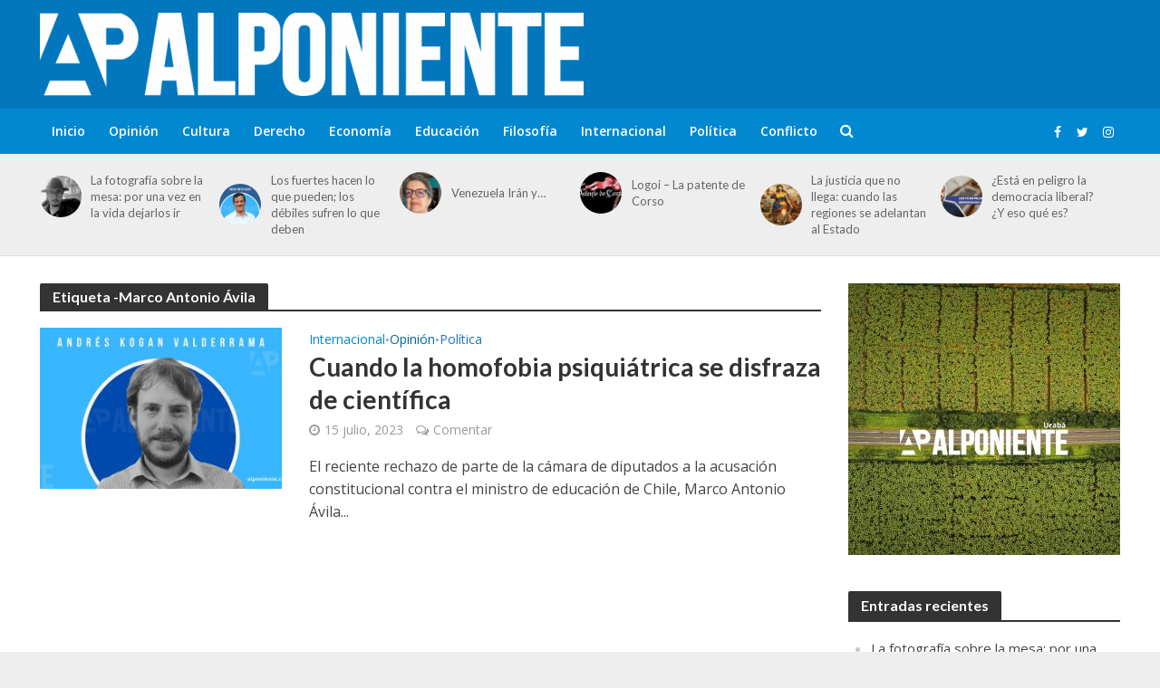

--- FILE ---
content_type: text/html; charset=UTF-8
request_url: https://alponiente.com/tag/marco-antonio-avila/
body_size: 16464
content:
<!DOCTYPE html>
<html lang="es">
<head>
<meta charset="UTF-8">
<meta name="viewport" content="width=device-width,initial-scale=1.0">
<link rel="pingback" href="https://alponiente.com/xmlrpc.php">
<link rel="profile" href="https://gmpg.org/xfn/11" />
<meta name='robots' content='index, follow, max-image-preview:large, max-snippet:-1, max-video-preview:-1' />
<!-- Etiqueta de Google (gtag.js) modo de consentimiento dataLayer añadido por Site Kit -->
<script type="text/javascript" id="google_gtagjs-js-consent-mode-data-layer">
/* <![CDATA[ */
window.dataLayer = window.dataLayer || [];function gtag(){dataLayer.push(arguments);}
gtag('consent', 'default', {"ad_personalization":"denied","ad_storage":"denied","ad_user_data":"denied","analytics_storage":"denied","functionality_storage":"denied","security_storage":"denied","personalization_storage":"denied","region":["AT","BE","BG","CH","CY","CZ","DE","DK","EE","ES","FI","FR","GB","GR","HR","HU","IE","IS","IT","LI","LT","LU","LV","MT","NL","NO","PL","PT","RO","SE","SI","SK"],"wait_for_update":500});
window._googlesitekitConsentCategoryMap = {"statistics":["analytics_storage"],"marketing":["ad_storage","ad_user_data","ad_personalization"],"functional":["functionality_storage","security_storage"],"preferences":["personalization_storage"]};
window._googlesitekitConsents = {"ad_personalization":"denied","ad_storage":"denied","ad_user_data":"denied","analytics_storage":"denied","functionality_storage":"denied","security_storage":"denied","personalization_storage":"denied","region":["AT","BE","BG","CH","CY","CZ","DE","DK","EE","ES","FI","FR","GB","GR","HR","HU","IE","IS","IT","LI","LT","LU","LV","MT","NL","NO","PL","PT","RO","SE","SI","SK"],"wait_for_update":500};
/* ]]> */
</script>
<!-- Fin de la etiqueta Google (gtag.js) modo de consentimiento dataLayer añadido por Site Kit -->

	<!-- This site is optimized with the Yoast SEO plugin v26.6 - https://yoast.com/wordpress/plugins/seo/ -->
	<title>Marco Antonio Ávila Archivos &#187; Al Poniente</title>
	<link rel="canonical" href="https://alponiente.com/tag/marco-antonio-avila/" />
	<meta property="og:locale" content="es_ES" />
	<meta property="og:type" content="article" />
	<meta property="og:title" content="Marco Antonio Ávila Archivos &#187; Al Poniente" />
	<meta property="og:url" content="https://alponiente.com/tag/marco-antonio-avila/" />
	<meta property="og:site_name" content="Al Poniente" />
	<meta property="og:image" content="https://alponiente.com/wp-content/uploads/2015/04/alponienteima.jpg" />
	<meta property="og:image:width" content="1204" />
	<meta property="og:image:height" content="881" />
	<meta property="og:image:type" content="image/jpeg" />
	<meta name="twitter:card" content="summary_large_image" />
	<meta name="twitter:site" content="@alponiente" />
	<script type="application/ld+json" class="yoast-schema-graph">{"@context":"https://schema.org","@graph":[{"@type":"CollectionPage","@id":"https://alponiente.com/tag/marco-antonio-avila/","url":"https://alponiente.com/tag/marco-antonio-avila/","name":"Marco Antonio Ávila Archivos &#187; Al Poniente","isPartOf":{"@id":"https://alponiente.com/#website"},"primaryImageOfPage":{"@id":"https://alponiente.com/tag/marco-antonio-avila/#primaryimage"},"image":{"@id":"https://alponiente.com/tag/marco-antonio-avila/#primaryimage"},"thumbnailUrl":"https://alponiente.com/wp-content/uploads/2022/12/Caratula-portada-4-1-scaled.jpg","breadcrumb":{"@id":"https://alponiente.com/tag/marco-antonio-avila/#breadcrumb"},"inLanguage":"es"},{"@type":"ImageObject","inLanguage":"es","@id":"https://alponiente.com/tag/marco-antonio-avila/#primaryimage","url":"https://alponiente.com/wp-content/uploads/2022/12/Caratula-portada-4-1-scaled.jpg","contentUrl":"https://alponiente.com/wp-content/uploads/2022/12/Caratula-portada-4-1-scaled.jpg","width":2560,"height":1440,"caption":"Andrés Kogan Valderrama"},{"@type":"BreadcrumbList","@id":"https://alponiente.com/tag/marco-antonio-avila/#breadcrumb","itemListElement":[{"@type":"ListItem","position":1,"name":"Portada","item":"https://alponiente.com/"},{"@type":"ListItem","position":2,"name":"Marco Antonio Ávila"}]},{"@type":"WebSite","@id":"https://alponiente.com/#website","url":"https://alponiente.com/","name":"Al Poniente","description":"#APensardeTodo","potentialAction":[{"@type":"SearchAction","target":{"@type":"EntryPoint","urlTemplate":"https://alponiente.com/?s={search_term_string}"},"query-input":{"@type":"PropertyValueSpecification","valueRequired":true,"valueName":"search_term_string"}}],"inLanguage":"es"}]}</script>
	<!-- / Yoast SEO plugin. -->


<link rel='dns-prefetch' href='//www.googletagmanager.com' />
<link rel='dns-prefetch' href='//fonts.googleapis.com' />
<link rel="alternate" type="application/rss+xml" title="Al Poniente &raquo; Feed" href="https://alponiente.com/feed/" />
<link rel="alternate" type="application/rss+xml" title="Al Poniente &raquo; Feed de los comentarios" href="https://alponiente.com/comments/feed/" />
<link rel="alternate" type="application/rss+xml" title="Al Poniente &raquo; Etiqueta Marco Antonio Ávila del feed" href="https://alponiente.com/tag/marco-antonio-avila/feed/" />
<style id='wp-img-auto-sizes-contain-inline-css' type='text/css'>
img:is([sizes=auto i],[sizes^="auto," i]){contain-intrinsic-size:3000px 1500px}
/*# sourceURL=wp-img-auto-sizes-contain-inline-css */
</style>
<link rel='stylesheet' id='embed-pdf-viewer-css' href='https://alponiente.com/wp-content/plugins/embed-pdf-viewer/css/embed-pdf-viewer.css?ver=2.4.6' type='text/css' media='screen' />
<style id='wp-emoji-styles-inline-css' type='text/css'>

	img.wp-smiley, img.emoji {
		display: inline !important;
		border: none !important;
		box-shadow: none !important;
		height: 1em !important;
		width: 1em !important;
		margin: 0 0.07em !important;
		vertical-align: -0.1em !important;
		background: none !important;
		padding: 0 !important;
	}
/*# sourceURL=wp-emoji-styles-inline-css */
</style>
<style id='wp-block-library-inline-css' type='text/css'>
:root{--wp-block-synced-color:#7a00df;--wp-block-synced-color--rgb:122,0,223;--wp-bound-block-color:var(--wp-block-synced-color);--wp-editor-canvas-background:#ddd;--wp-admin-theme-color:#007cba;--wp-admin-theme-color--rgb:0,124,186;--wp-admin-theme-color-darker-10:#006ba1;--wp-admin-theme-color-darker-10--rgb:0,107,160.5;--wp-admin-theme-color-darker-20:#005a87;--wp-admin-theme-color-darker-20--rgb:0,90,135;--wp-admin-border-width-focus:2px}@media (min-resolution:192dpi){:root{--wp-admin-border-width-focus:1.5px}}.wp-element-button{cursor:pointer}:root .has-very-light-gray-background-color{background-color:#eee}:root .has-very-dark-gray-background-color{background-color:#313131}:root .has-very-light-gray-color{color:#eee}:root .has-very-dark-gray-color{color:#313131}:root .has-vivid-green-cyan-to-vivid-cyan-blue-gradient-background{background:linear-gradient(135deg,#00d084,#0693e3)}:root .has-purple-crush-gradient-background{background:linear-gradient(135deg,#34e2e4,#4721fb 50%,#ab1dfe)}:root .has-hazy-dawn-gradient-background{background:linear-gradient(135deg,#faaca8,#dad0ec)}:root .has-subdued-olive-gradient-background{background:linear-gradient(135deg,#fafae1,#67a671)}:root .has-atomic-cream-gradient-background{background:linear-gradient(135deg,#fdd79a,#004a59)}:root .has-nightshade-gradient-background{background:linear-gradient(135deg,#330968,#31cdcf)}:root .has-midnight-gradient-background{background:linear-gradient(135deg,#020381,#2874fc)}:root{--wp--preset--font-size--normal:16px;--wp--preset--font-size--huge:42px}.has-regular-font-size{font-size:1em}.has-larger-font-size{font-size:2.625em}.has-normal-font-size{font-size:var(--wp--preset--font-size--normal)}.has-huge-font-size{font-size:var(--wp--preset--font-size--huge)}.has-text-align-center{text-align:center}.has-text-align-left{text-align:left}.has-text-align-right{text-align:right}.has-fit-text{white-space:nowrap!important}#end-resizable-editor-section{display:none}.aligncenter{clear:both}.items-justified-left{justify-content:flex-start}.items-justified-center{justify-content:center}.items-justified-right{justify-content:flex-end}.items-justified-space-between{justify-content:space-between}.screen-reader-text{border:0;clip-path:inset(50%);height:1px;margin:-1px;overflow:hidden;padding:0;position:absolute;width:1px;word-wrap:normal!important}.screen-reader-text:focus{background-color:#ddd;clip-path:none;color:#444;display:block;font-size:1em;height:auto;left:5px;line-height:normal;padding:15px 23px 14px;text-decoration:none;top:5px;width:auto;z-index:100000}html :where(.has-border-color){border-style:solid}html :where([style*=border-top-color]){border-top-style:solid}html :where([style*=border-right-color]){border-right-style:solid}html :where([style*=border-bottom-color]){border-bottom-style:solid}html :where([style*=border-left-color]){border-left-style:solid}html :where([style*=border-width]){border-style:solid}html :where([style*=border-top-width]){border-top-style:solid}html :where([style*=border-right-width]){border-right-style:solid}html :where([style*=border-bottom-width]){border-bottom-style:solid}html :where([style*=border-left-width]){border-left-style:solid}html :where(img[class*=wp-image-]){height:auto;max-width:100%}:where(figure){margin:0 0 1em}html :where(.is-position-sticky){--wp-admin--admin-bar--position-offset:var(--wp-admin--admin-bar--height,0px)}@media screen and (max-width:600px){html :where(.is-position-sticky){--wp-admin--admin-bar--position-offset:0px}}

/*# sourceURL=wp-block-library-inline-css */
</style><style id='global-styles-inline-css' type='text/css'>
:root{--wp--preset--aspect-ratio--square: 1;--wp--preset--aspect-ratio--4-3: 4/3;--wp--preset--aspect-ratio--3-4: 3/4;--wp--preset--aspect-ratio--3-2: 3/2;--wp--preset--aspect-ratio--2-3: 2/3;--wp--preset--aspect-ratio--16-9: 16/9;--wp--preset--aspect-ratio--9-16: 9/16;--wp--preset--color--black: #000000;--wp--preset--color--cyan-bluish-gray: #abb8c3;--wp--preset--color--white: #ffffff;--wp--preset--color--pale-pink: #f78da7;--wp--preset--color--vivid-red: #cf2e2e;--wp--preset--color--luminous-vivid-orange: #ff6900;--wp--preset--color--luminous-vivid-amber: #fcb900;--wp--preset--color--light-green-cyan: #7bdcb5;--wp--preset--color--vivid-green-cyan: #00d084;--wp--preset--color--pale-cyan-blue: #8ed1fc;--wp--preset--color--vivid-cyan-blue: #0693e3;--wp--preset--color--vivid-purple: #9b51e0;--wp--preset--color--herald-acc: #0288d1;--wp--preset--color--herald-meta: #999999;--wp--preset--color--herald-txt: #444444;--wp--preset--color--herald-bg: #ffffff;--wp--preset--color--herald-cat-1: #006996;--wp--preset--color--herald-cat-3299: #bac7d1;--wp--preset--color--herald-cat-3108: #8224e3;--wp--preset--color--herald-cat-3298: #8bc34a;--wp--preset--color--herald-cat-3112: #8bc34a;--wp--preset--color--herald-cat-3124: #1e73be;--wp--preset--color--herald-cat-3123: #006996;--wp--preset--color--herald-cat-4132: #0288d1;--wp--preset--color--herald-cat-4198: #ffa726;--wp--preset--color--herald-cat-4141: #02c6d8;--wp--preset--gradient--vivid-cyan-blue-to-vivid-purple: linear-gradient(135deg,rgb(6,147,227) 0%,rgb(155,81,224) 100%);--wp--preset--gradient--light-green-cyan-to-vivid-green-cyan: linear-gradient(135deg,rgb(122,220,180) 0%,rgb(0,208,130) 100%);--wp--preset--gradient--luminous-vivid-amber-to-luminous-vivid-orange: linear-gradient(135deg,rgb(252,185,0) 0%,rgb(255,105,0) 100%);--wp--preset--gradient--luminous-vivid-orange-to-vivid-red: linear-gradient(135deg,rgb(255,105,0) 0%,rgb(207,46,46) 100%);--wp--preset--gradient--very-light-gray-to-cyan-bluish-gray: linear-gradient(135deg,rgb(238,238,238) 0%,rgb(169,184,195) 100%);--wp--preset--gradient--cool-to-warm-spectrum: linear-gradient(135deg,rgb(74,234,220) 0%,rgb(151,120,209) 20%,rgb(207,42,186) 40%,rgb(238,44,130) 60%,rgb(251,105,98) 80%,rgb(254,248,76) 100%);--wp--preset--gradient--blush-light-purple: linear-gradient(135deg,rgb(255,206,236) 0%,rgb(152,150,240) 100%);--wp--preset--gradient--blush-bordeaux: linear-gradient(135deg,rgb(254,205,165) 0%,rgb(254,45,45) 50%,rgb(107,0,62) 100%);--wp--preset--gradient--luminous-dusk: linear-gradient(135deg,rgb(255,203,112) 0%,rgb(199,81,192) 50%,rgb(65,88,208) 100%);--wp--preset--gradient--pale-ocean: linear-gradient(135deg,rgb(255,245,203) 0%,rgb(182,227,212) 50%,rgb(51,167,181) 100%);--wp--preset--gradient--electric-grass: linear-gradient(135deg,rgb(202,248,128) 0%,rgb(113,206,126) 100%);--wp--preset--gradient--midnight: linear-gradient(135deg,rgb(2,3,129) 0%,rgb(40,116,252) 100%);--wp--preset--font-size--small: 12.8px;--wp--preset--font-size--medium: 20px;--wp--preset--font-size--large: 22.4px;--wp--preset--font-size--x-large: 42px;--wp--preset--font-size--normal: 16px;--wp--preset--font-size--huge: 28.8px;--wp--preset--spacing--20: 0.44rem;--wp--preset--spacing--30: 0.67rem;--wp--preset--spacing--40: 1rem;--wp--preset--spacing--50: 1.5rem;--wp--preset--spacing--60: 2.25rem;--wp--preset--spacing--70: 3.38rem;--wp--preset--spacing--80: 5.06rem;--wp--preset--shadow--natural: 6px 6px 9px rgba(0, 0, 0, 0.2);--wp--preset--shadow--deep: 12px 12px 50px rgba(0, 0, 0, 0.4);--wp--preset--shadow--sharp: 6px 6px 0px rgba(0, 0, 0, 0.2);--wp--preset--shadow--outlined: 6px 6px 0px -3px rgb(255, 255, 255), 6px 6px rgb(0, 0, 0);--wp--preset--shadow--crisp: 6px 6px 0px rgb(0, 0, 0);}:where(.is-layout-flex){gap: 0.5em;}:where(.is-layout-grid){gap: 0.5em;}body .is-layout-flex{display: flex;}.is-layout-flex{flex-wrap: wrap;align-items: center;}.is-layout-flex > :is(*, div){margin: 0;}body .is-layout-grid{display: grid;}.is-layout-grid > :is(*, div){margin: 0;}:where(.wp-block-columns.is-layout-flex){gap: 2em;}:where(.wp-block-columns.is-layout-grid){gap: 2em;}:where(.wp-block-post-template.is-layout-flex){gap: 1.25em;}:where(.wp-block-post-template.is-layout-grid){gap: 1.25em;}.has-black-color{color: var(--wp--preset--color--black) !important;}.has-cyan-bluish-gray-color{color: var(--wp--preset--color--cyan-bluish-gray) !important;}.has-white-color{color: var(--wp--preset--color--white) !important;}.has-pale-pink-color{color: var(--wp--preset--color--pale-pink) !important;}.has-vivid-red-color{color: var(--wp--preset--color--vivid-red) !important;}.has-luminous-vivid-orange-color{color: var(--wp--preset--color--luminous-vivid-orange) !important;}.has-luminous-vivid-amber-color{color: var(--wp--preset--color--luminous-vivid-amber) !important;}.has-light-green-cyan-color{color: var(--wp--preset--color--light-green-cyan) !important;}.has-vivid-green-cyan-color{color: var(--wp--preset--color--vivid-green-cyan) !important;}.has-pale-cyan-blue-color{color: var(--wp--preset--color--pale-cyan-blue) !important;}.has-vivid-cyan-blue-color{color: var(--wp--preset--color--vivid-cyan-blue) !important;}.has-vivid-purple-color{color: var(--wp--preset--color--vivid-purple) !important;}.has-black-background-color{background-color: var(--wp--preset--color--black) !important;}.has-cyan-bluish-gray-background-color{background-color: var(--wp--preset--color--cyan-bluish-gray) !important;}.has-white-background-color{background-color: var(--wp--preset--color--white) !important;}.has-pale-pink-background-color{background-color: var(--wp--preset--color--pale-pink) !important;}.has-vivid-red-background-color{background-color: var(--wp--preset--color--vivid-red) !important;}.has-luminous-vivid-orange-background-color{background-color: var(--wp--preset--color--luminous-vivid-orange) !important;}.has-luminous-vivid-amber-background-color{background-color: var(--wp--preset--color--luminous-vivid-amber) !important;}.has-light-green-cyan-background-color{background-color: var(--wp--preset--color--light-green-cyan) !important;}.has-vivid-green-cyan-background-color{background-color: var(--wp--preset--color--vivid-green-cyan) !important;}.has-pale-cyan-blue-background-color{background-color: var(--wp--preset--color--pale-cyan-blue) !important;}.has-vivid-cyan-blue-background-color{background-color: var(--wp--preset--color--vivid-cyan-blue) !important;}.has-vivid-purple-background-color{background-color: var(--wp--preset--color--vivid-purple) !important;}.has-black-border-color{border-color: var(--wp--preset--color--black) !important;}.has-cyan-bluish-gray-border-color{border-color: var(--wp--preset--color--cyan-bluish-gray) !important;}.has-white-border-color{border-color: var(--wp--preset--color--white) !important;}.has-pale-pink-border-color{border-color: var(--wp--preset--color--pale-pink) !important;}.has-vivid-red-border-color{border-color: var(--wp--preset--color--vivid-red) !important;}.has-luminous-vivid-orange-border-color{border-color: var(--wp--preset--color--luminous-vivid-orange) !important;}.has-luminous-vivid-amber-border-color{border-color: var(--wp--preset--color--luminous-vivid-amber) !important;}.has-light-green-cyan-border-color{border-color: var(--wp--preset--color--light-green-cyan) !important;}.has-vivid-green-cyan-border-color{border-color: var(--wp--preset--color--vivid-green-cyan) !important;}.has-pale-cyan-blue-border-color{border-color: var(--wp--preset--color--pale-cyan-blue) !important;}.has-vivid-cyan-blue-border-color{border-color: var(--wp--preset--color--vivid-cyan-blue) !important;}.has-vivid-purple-border-color{border-color: var(--wp--preset--color--vivid-purple) !important;}.has-vivid-cyan-blue-to-vivid-purple-gradient-background{background: var(--wp--preset--gradient--vivid-cyan-blue-to-vivid-purple) !important;}.has-light-green-cyan-to-vivid-green-cyan-gradient-background{background: var(--wp--preset--gradient--light-green-cyan-to-vivid-green-cyan) !important;}.has-luminous-vivid-amber-to-luminous-vivid-orange-gradient-background{background: var(--wp--preset--gradient--luminous-vivid-amber-to-luminous-vivid-orange) !important;}.has-luminous-vivid-orange-to-vivid-red-gradient-background{background: var(--wp--preset--gradient--luminous-vivid-orange-to-vivid-red) !important;}.has-very-light-gray-to-cyan-bluish-gray-gradient-background{background: var(--wp--preset--gradient--very-light-gray-to-cyan-bluish-gray) !important;}.has-cool-to-warm-spectrum-gradient-background{background: var(--wp--preset--gradient--cool-to-warm-spectrum) !important;}.has-blush-light-purple-gradient-background{background: var(--wp--preset--gradient--blush-light-purple) !important;}.has-blush-bordeaux-gradient-background{background: var(--wp--preset--gradient--blush-bordeaux) !important;}.has-luminous-dusk-gradient-background{background: var(--wp--preset--gradient--luminous-dusk) !important;}.has-pale-ocean-gradient-background{background: var(--wp--preset--gradient--pale-ocean) !important;}.has-electric-grass-gradient-background{background: var(--wp--preset--gradient--electric-grass) !important;}.has-midnight-gradient-background{background: var(--wp--preset--gradient--midnight) !important;}.has-small-font-size{font-size: var(--wp--preset--font-size--small) !important;}.has-medium-font-size{font-size: var(--wp--preset--font-size--medium) !important;}.has-large-font-size{font-size: var(--wp--preset--font-size--large) !important;}.has-x-large-font-size{font-size: var(--wp--preset--font-size--x-large) !important;}
/*# sourceURL=global-styles-inline-css */
</style>

<style id='classic-theme-styles-inline-css' type='text/css'>
/*! This file is auto-generated */
.wp-block-button__link{color:#fff;background-color:#32373c;border-radius:9999px;box-shadow:none;text-decoration:none;padding:calc(.667em + 2px) calc(1.333em + 2px);font-size:1.125em}.wp-block-file__button{background:#32373c;color:#fff;text-decoration:none}
/*# sourceURL=/wp-includes/css/classic-themes.min.css */
</style>
<link rel='stylesheet' id='mks_shortcodes_simple_line_icons-css' href='https://alponiente.com/wp-content/plugins/meks-flexible-shortcodes/css/simple-line/simple-line-icons.css?ver=1.3.8' type='text/css' media='screen' />
<link rel='stylesheet' id='mks_shortcodes_css-css' href='https://alponiente.com/wp-content/plugins/meks-flexible-shortcodes/css/style.css?ver=1.3.8' type='text/css' media='screen' />
<link rel='stylesheet' id='herald-main-css' href='https://alponiente.com/wp-content/themes/herald/assets/css/min.css?ver=2.6' type='text/css' media='all' />
<style id='herald-main-inline-css' type='text/css'>
h1, .h1, .herald-no-sid .herald-posts .h2{ font-size: 4.0rem; }h2, .h2, .herald-no-sid .herald-posts .h3{ font-size: 3.3rem; }h3, .h3, .herald-no-sid .herald-posts .h4 { font-size: 2.8rem; }h4, .h4, .herald-no-sid .herald-posts .h5 { font-size: 2.3rem; }h5, .h5, .herald-no-sid .herald-posts .h6 { font-size: 1.9rem; }h6, .h6, .herald-no-sid .herald-posts .h7 { font-size: 1.6rem; }.h7 {font-size: 1.4rem;}.herald-entry-content, .herald-sidebar{font-size: 1.6rem;}.entry-content .entry-headline{font-size: 1.9rem;}body{font-size: 1.6rem;}.widget{font-size: 1.5rem;}.herald-menu{font-size: 1.4rem;}.herald-mod-title .herald-mod-h, .herald-sidebar .widget-title{font-size: 1.6rem;}.entry-meta .meta-item, .entry-meta a, .entry-meta span{font-size: 1.4rem;}.entry-meta.meta-small .meta-item, .entry-meta.meta-small a, .entry-meta.meta-small span{font-size: 1.3rem;}.herald-site-header .header-top,.header-top .herald-in-popup,.header-top .herald-menu ul {background: #111111;color: #aaaaaa;}.header-top a {color: #aaaaaa;}.header-top a:hover,.header-top .herald-menu li:hover > a{color: #ffffff;}.header-top .herald-menu-popup:hover > span,.header-top .herald-menu-popup-search span:hover,.header-top .herald-menu-popup-search.herald-search-active{color: #ffffff;}#wp-calendar tbody td a{background: #0288d1;color:#FFF;}.header-top .herald-login #loginform label,.header-top .herald-login p,.header-top a.btn-logout {color: #ffffff;}.header-top .herald-login #loginform input {color: #111111;}.header-top .herald-login .herald-registration-link:after {background: rgba(255,255,255,0.25);}.header-top .herald-login #loginform input[type=submit],.header-top .herald-in-popup .btn-logout {background-color: #ffffff;color: #111111;}.header-top a.btn-logout:hover{color: #111111;}.header-middle{background-color: #0277bd;color: #ffffff;}.header-middle a{color: #ffffff;}.header-middle.herald-header-wraper,.header-middle .col-lg-12{height: 120px;}.header-middle .site-title img{max-height: 120px;}.header-middle .sub-menu{background-color: #ffffff;}.header-middle .sub-menu a,.header-middle .herald-search-submit:hover,.header-middle li.herald-mega-menu .col-lg-3 a:hover,.header-middle li.herald-mega-menu .col-lg-3 a:hover:after{color: #111111;}.header-middle .herald-menu li:hover > a,.header-middle .herald-menu-popup-search:hover > span,.header-middle .herald-cart-icon:hover > a{color: #111111;background-color: #ffffff;}.header-middle .current-menu-parent a,.header-middle .current-menu-ancestor a,.header-middle .current_page_item > a,.header-middle .current-menu-item > a{background-color: rgba(255,255,255,0.2); }.header-middle .sub-menu > li > a,.header-middle .herald-search-submit,.header-middle li.herald-mega-menu .col-lg-3 a{color: rgba(17,17,17,0.7); }.header-middle .sub-menu > li:hover > a{color: #111111; }.header-middle .herald-in-popup{background-color: #ffffff;}.header-middle .herald-menu-popup a{color: #111111;}.header-middle .herald-in-popup{background-color: #ffffff;}.header-middle .herald-search-input{color: #111111;}.header-middle .herald-menu-popup a{color: #111111;}.header-middle .herald-menu-popup > span,.header-middle .herald-search-active > span{color: #ffffff;}.header-middle .herald-menu-popup:hover > span,.header-middle .herald-search-active > span{background-color: #ffffff;color: #111111;}.header-middle .herald-login #loginform label,.header-middle .herald-login #loginform input,.header-middle .herald-login p,.header-middle a.btn-logout,.header-middle .herald-login .herald-registration-link:hover,.header-middle .herald-login .herald-lost-password-link:hover {color: #111111;}.header-middle .herald-login .herald-registration-link:after {background: rgba(17,17,17,0.15);}.header-middle .herald-login a,.header-middle .herald-username a {color: #111111;}.header-middle .herald-login a:hover,.header-middle .herald-login .herald-registration-link,.header-middle .herald-login .herald-lost-password-link {color: #0277bd;}.header-middle .herald-login #loginform input[type=submit],.header-middle .herald-in-popup .btn-logout {background-color: #0277bd;color: #ffffff;}.header-middle a.btn-logout:hover{color: #ffffff;}.header-bottom{background: #0288d1;color: #ffffff;}.header-bottom a,.header-bottom .herald-site-header .herald-search-submit{color: #ffffff;}.header-bottom a:hover{color: #424242;}.header-bottom a:hover,.header-bottom .herald-menu li:hover > a,.header-bottom li.herald-mega-menu .col-lg-3 a:hover:after{color: #424242;}.header-bottom .herald-menu li:hover > a,.header-bottom .herald-menu-popup-search:hover > span,.header-bottom .herald-cart-icon:hover > a {color: #424242;background-color: #ffffff;}.header-bottom .current-menu-parent a,.header-bottom .current-menu-ancestor a,.header-bottom .current_page_item > a,.header-bottom .current-menu-item > a {background-color: rgba(255,255,255,0.2); }.header-bottom .sub-menu{background-color: #ffffff;}.header-bottom .herald-menu li.herald-mega-menu .col-lg-3 a,.header-bottom .sub-menu > li > a,.header-bottom .herald-search-submit{color: rgba(66,66,66,0.7); }.header-bottom .herald-menu li.herald-mega-menu .col-lg-3 a:hover,.header-bottom .sub-menu > li:hover > a{color: #424242; }.header-bottom .sub-menu > li > a,.header-bottom .herald-search-submit{color: rgba(66,66,66,0.7); }.header-bottom .sub-menu > li:hover > a{color: #424242; }.header-bottom .herald-in-popup {background-color: #ffffff;}.header-bottom .herald-menu-popup a {color: #424242;}.header-bottom .herald-in-popup,.header-bottom .herald-search-input {background-color: #ffffff;}.header-bottom .herald-menu-popup a,.header-bottom .herald-search-input{color: #424242;}.header-bottom .herald-menu-popup > span,.header-bottom .herald-search-active > span{color: #ffffff;}.header-bottom .herald-menu-popup:hover > span,.header-bottom .herald-search-active > span{background-color: #ffffff;color: #424242;}.header-bottom .herald-login #loginform label,.header-bottom .herald-login #loginform input,.header-bottom .herald-login p,.header-bottom a.btn-logout,.header-bottom .herald-login .herald-registration-link:hover,.header-bottom .herald-login .herald-lost-password-link:hover,.herald-responsive-header .herald-login #loginform label,.herald-responsive-header .herald-login #loginform input,.herald-responsive-header .herald-login p,.herald-responsive-header a.btn-logout,.herald-responsive-header .herald-login .herald-registration-link:hover,.herald-responsive-header .herald-login .herald-lost-password-link:hover {color: #424242;}.header-bottom .herald-login .herald-registration-link:after,.herald-responsive-header .herald-login .herald-registration-link:after {background: rgba(66,66,66,0.15);}.header-bottom .herald-login a,.herald-responsive-header .herald-login a {color: #424242;}.header-bottom .herald-login a:hover,.header-bottom .herald-login .herald-registration-link,.header-bottom .herald-login .herald-lost-password-link,.herald-responsive-header .herald-login a:hover,.herald-responsive-header .herald-login .herald-registration-link,.herald-responsive-header .herald-login .herald-lost-password-link {color: #0288d1;}.header-bottom .herald-login #loginform input[type=submit],.herald-responsive-header .herald-login #loginform input[type=submit],.header-bottom .herald-in-popup .btn-logout,.herald-responsive-header .herald-in-popup .btn-logout {background-color: #0288d1;color: #ffffff;}.header-bottom a.btn-logout:hover,.herald-responsive-header a.btn-logout:hover {color: #ffffff;}.herald-header-sticky{background: #0288d1;color: #ffffff;}.herald-header-sticky a{color: #ffffff;}.herald-header-sticky .herald-menu li:hover > a{color: #444444;background-color: #ffffff;}.herald-header-sticky .sub-menu{background-color: #ffffff;}.herald-header-sticky .sub-menu a{color: #444444;}.herald-header-sticky .sub-menu > li:hover > a{color: #0288d1;}.herald-header-sticky .herald-in-popup,.herald-header-sticky .herald-search-input {background-color: #ffffff;}.herald-header-sticky .herald-menu-popup a{color: #444444;}.herald-header-sticky .herald-menu-popup > span,.herald-header-sticky .herald-search-active > span{color: #ffffff;}.herald-header-sticky .herald-menu-popup:hover > span,.herald-header-sticky .herald-search-active > span{background-color: #ffffff;color: #444444;}.herald-header-sticky .herald-search-input,.herald-header-sticky .herald-search-submit{color: #444444;}.herald-header-sticky .herald-menu li:hover > a,.herald-header-sticky .herald-menu-popup-search:hover > span,.herald-header-sticky .herald-cart-icon:hover a {color: #444444;background-color: #ffffff;}.herald-header-sticky .herald-login #loginform label,.herald-header-sticky .herald-login #loginform input,.herald-header-sticky .herald-login p,.herald-header-sticky a.btn-logout,.herald-header-sticky .herald-login .herald-registration-link:hover,.herald-header-sticky .herald-login .herald-lost-password-link:hover {color: #444444;}.herald-header-sticky .herald-login .herald-registration-link:after {background: rgba(68,68,68,0.15);}.herald-header-sticky .herald-login a {color: #444444;}.herald-header-sticky .herald-login a:hover,.herald-header-sticky .herald-login .herald-registration-link,.herald-header-sticky .herald-login .herald-lost-password-link {color: #0288d1;}.herald-header-sticky .herald-login #loginform input[type=submit],.herald-header-sticky .herald-in-popup .btn-logout {background-color: #0288d1;color: #ffffff;}.herald-header-sticky a.btn-logout:hover{color: #ffffff;}.header-trending{background: #eeeeee;color: #666666;}.header-trending a{color: #666666;}.header-trending a:hover{color: #111111;}.herald-site-content { margin-top: 1px; }body {background-color:#eeeeee;color: #444444;font-family: 'Open Sans';font-weight: 400;}.herald-site-content{background-color:#ffffff; box-shadow: 0 0 0 1px rgba(68,68,68,0.1);}h1, h2, h3, h4, h5, h6,.h1, .h2, .h3, .h4, .h5, .h6, .h7,.wp-block-cover .wp-block-cover-image-text, .wp-block-cover .wp-block-cover-text, .wp-block-cover h2, .wp-block-cover-image .wp-block-cover-image-text, .wp-block-cover-image .wp-block-cover-text, .wp-block-cover-image h2{font-family: 'Lato';font-weight: 700;}.header-middle .herald-menu,.header-bottom .herald-menu,.herald-header-sticky .herald-menu,.herald-mobile-nav{font-family: 'Open Sans';font-weight: 600;}.herald-menu li.herald-mega-menu .herald-ovrld .meta-category a{font-family: 'Open Sans';font-weight: 400;}.herald-entry-content blockquote p{color: #0288d1;}pre {background: rgba(68,68,68,0.06);border: 1px solid rgba(68,68,68,0.2);}thead {background: rgba(68,68,68,0.06);}a,.entry-title a:hover,.herald-menu .sub-menu li .meta-category a{color: #0288d1;}.entry-meta-wrapper .entry-meta span:before,.entry-meta-wrapper .entry-meta a:before,.entry-meta-wrapper .entry-meta .meta-item:before,.entry-meta-wrapper .entry-meta div,li.herald-mega-menu .sub-menu .entry-title a,.entry-meta-wrapper .herald-author-twitter{color: #444444;}.herald-mod-title h1,.herald-mod-title h2,.herald-mod-title h4{color: #ffffff;}.herald-mod-head:after,.herald-mod-title .herald-color,.widget-title:after,.widget-title span{color: #ffffff;background-color: #333333;}.herald-mod-title .herald-color a{color: #ffffff;}.herald-ovrld .meta-category a,.herald-fa-wrapper .meta-category a{background-color: #0288d1;}.meta-tags a,.widget_tag_cloud a,.herald-share-meta:after,.wp-block-tag-cloud a{background: rgba(51,51,51,0.1);}h1, h2, h3, h4, h5, h6,.entry-title a {color: #333333;}.herald-pagination .page-numbers,.herald-mod-subnav a,.herald-mod-actions a,.herald-slider-controls div,.meta-tags a,.widget.widget_tag_cloud a,.herald-sidebar .mks_autor_link_wrap a,.herald-sidebar .meks-instagram-follow-link a,.mks_themeforest_widget .mks_read_more a,.herald-read-more,.wp-block-tag-cloud a{color: #444444;}.widget.widget_tag_cloud a:hover,.entry-content .meta-tags a:hover,.wp-block-tag-cloud a:hover{background-color: #0288d1;color: #FFF;}.herald-pagination .prev.page-numbers,.herald-pagination .next.page-numbers,.herald-pagination .prev.page-numbers:hover,.herald-pagination .next.page-numbers:hover,.herald-pagination .page-numbers.current,.herald-pagination .page-numbers.current:hover,.herald-next a,.herald-pagination .herald-next a:hover,.herald-prev a,.herald-pagination .herald-prev a:hover,.herald-load-more a,.herald-load-more a:hover,.entry-content .herald-search-submit,.herald-mod-desc .herald-search-submit,.wpcf7-submit,body div.wpforms-container-full .wpforms-form input[type=submit], body div.wpforms-container-full .wpforms-form button[type=submit], body div.wpforms-container-full .wpforms-form .wpforms-page-button {background-color:#0288d1;color: #FFF;}.herald-pagination .page-numbers:hover{background-color: rgba(68,68,68,0.1);}.widget a,.recentcomments a,.widget a:hover,.herald-sticky-next a:hover,.herald-sticky-prev a:hover,.herald-mod-subnav a:hover,.herald-mod-actions a:hover,.herald-slider-controls div:hover,.meta-tags a:hover,.widget_tag_cloud a:hover,.mks_autor_link_wrap a:hover,.meks-instagram-follow-link a:hover,.mks_themeforest_widget .mks_read_more a:hover,.herald-read-more:hover,.widget .entry-title a:hover,li.herald-mega-menu .sub-menu .entry-title a:hover,.entry-meta-wrapper .meta-item:hover a,.entry-meta-wrapper .meta-item:hover a:before,.entry-meta-wrapper .herald-share:hover > span,.entry-meta-wrapper .herald-author-name:hover,.entry-meta-wrapper .herald-author-twitter:hover,.entry-meta-wrapper .herald-author-twitter:hover:before{color:#0288d1;}.widget ul li a,.widget .entry-title a,.herald-author-name,.entry-meta-wrapper .meta-item,.entry-meta-wrapper .meta-item span,.entry-meta-wrapper .meta-item a,.herald-mod-actions a{color: #444444;}.widget li:before{background: rgba(68,68,68,0.3);}.widget_categories .count{background: #0288d1;color: #FFF;}input[type="submit"],button[type="submit"],body div.wpforms-container-full .wpforms-form input[type=submit]:hover, body div.wpforms-container-full .wpforms-form button[type=submit]:hover, body div.wpforms-container-full .wpforms-form .wpforms-page-button:hover,.spinner > div{background-color: #0288d1;}.herald-mod-actions a:hover,.comment-body .edit-link a,.herald-breadcrumbs a:hover{color:#0288d1;}.herald-header-wraper .herald-soc-nav a:hover,.meta-tags span,li.herald-mega-menu .herald-ovrld .entry-title a,li.herald-mega-menu .herald-ovrld .entry-title a:hover,.herald-ovrld .entry-meta .herald-reviews i:before{color: #FFF;}.entry-meta .meta-item, .entry-meta span, .entry-meta a,.meta-category span,.post-date,.recentcomments,.rss-date,.comment-metadata a,.entry-meta a:hover,.herald-menu li.herald-mega-menu .col-lg-3 a:after,.herald-breadcrumbs,.herald-breadcrumbs a,.entry-meta .herald-reviews i:before{color: #999999;}.herald-lay-a .herald-lay-over{background: #ffffff;}.herald-pagination a:hover,input[type="submit"]:hover,button[type="submit"]:hover,.entry-content .herald-search-submit:hover,.wpcf7-submit:hover,.herald-fa-wrapper .meta-category a:hover,.herald-ovrld .meta-category a:hover,.herald-mod-desc .herald-search-submit:hover,.herald-single-sticky .herald-share .meks_ess a:hover,body div.wpforms-container-full .wpforms-form input[type=submit]:hover, body div.wpforms-container-full .wpforms-form button[type=submit]:hover, body div.wpforms-container-full .wpforms-form .wpforms-page-button:hover{cursor: pointer;text-decoration: none;background-image: -moz-linear-gradient(left,rgba(0,0,0,0.1) 0%,rgba(0,0,0,0.1) 100%);background-image: -webkit-gradient(linear,left top,right top,color-stop(0%,rgba(0,0,0,0.1)),color-stop(100%,rgba(0,0,0,0.1)));background-image: -webkit-linear-gradient(left,rgba(0,0,0,0.1) 0%,rgba(0,0,0,0.1) 100%);background-image: -o-linear-gradient(left,rgba(0,0,0,0.1) 0%,rgba(0,0,0,0.1) 100%);background-image: -ms-linear-gradient(left,rgba(0,0,0,0.1) 0%,rgba(0,0,0,0.1) 100%);background-image: linear-gradient(to right,rgba(0,0,0,0.1) 0%,rgba(0,0,0,0.1) 100%);}.herald-sticky-next a,.herald-sticky-prev a{color: #444444;}.herald-sticky-prev a:before,.herald-sticky-next a:before,.herald-comment-action,.meta-tags span,.herald-entry-content .herald-link-pages a{background: #444444;}.herald-sticky-prev a:hover:before,.herald-sticky-next a:hover:before,.herald-comment-action:hover,div.mejs-controls .mejs-time-rail .mejs-time-current,.herald-entry-content .herald-link-pages a:hover{background: #0288d1;} .herald-site-footer{background: #222222;color: #dddddd;}.herald-site-footer .widget-title span{color: #dddddd;background: transparent;}.herald-site-footer .widget-title:before{background:#dddddd;}.herald-site-footer .widget-title:after,.herald-site-footer .widget_tag_cloud a{background: rgba(221,221,221,0.1);}.herald-site-footer .widget li:before{background: rgba(221,221,221,0.3);}.herald-site-footer a,.herald-site-footer .widget a:hover,.herald-site-footer .widget .meta-category a,.herald-site-footer .herald-slider-controls .owl-prev:hover,.herald-site-footer .herald-slider-controls .owl-next:hover,.herald-site-footer .herald-slider-controls .herald-mod-actions:hover{color: #0288d1;}.herald-site-footer .widget a,.herald-site-footer .mks_author_widget h3{color: #dddddd;}.herald-site-footer .entry-meta .meta-item, .herald-site-footer .entry-meta span, .herald-site-footer .entry-meta a, .herald-site-footer .meta-category span, .herald-site-footer .post-date, .herald-site-footer .recentcomments, .herald-site-footer .rss-date, .herald-site-footer .comment-metadata a{color: #aaaaaa;}.herald-site-footer .mks_author_widget .mks_autor_link_wrap a, .herald-site-footer.mks_read_more a, .herald-site-footer .herald-read-more,.herald-site-footer .herald-slider-controls .owl-prev, .herald-site-footer .herald-slider-controls .owl-next, .herald-site-footer .herald-mod-wrap .herald-mod-actions a{border-color: rgba(221,221,221,0.2);}.herald-site-footer .mks_author_widget .mks_autor_link_wrap a:hover, .herald-site-footer.mks_read_more a:hover, .herald-site-footer .herald-read-more:hover,.herald-site-footer .herald-slider-controls .owl-prev:hover, .herald-site-footer .herald-slider-controls .owl-next:hover, .herald-site-footer .herald-mod-wrap .herald-mod-actions a:hover{border-color: rgba(2,136,209,0.5);}.herald-site-footer .widget_search .herald-search-input{color: #222222;}.herald-site-footer .widget_tag_cloud a:hover{background:#0288d1;color:#FFF;}.footer-bottom a{color:#dddddd;}.footer-bottom a:hover,.footer-bottom .herald-copyright a{color:#0288d1;}.footer-bottom .herald-menu li:hover > a{color: #0288d1;}.footer-bottom .sub-menu{background-color: rgba(0,0,0,0.5);} .herald-pagination{border-top: 1px solid rgba(51,51,51,0.1);}.entry-content a:hover,.comment-respond a:hover,.comment-reply-link:hover{border-bottom: 2px solid #0288d1;}.footer-bottom .herald-copyright a:hover{border-bottom: 2px solid #0288d1;}.herald-slider-controls .owl-prev,.herald-slider-controls .owl-next,.herald-mod-wrap .herald-mod-actions a{border: 1px solid rgba(68,68,68,0.2);}.herald-slider-controls .owl-prev:hover,.herald-slider-controls .owl-next:hover,.herald-mod-wrap .herald-mod-actions a:hover,.herald-author .herald-socials-actions .herald-mod-actions a:hover {border-color: rgba(2,136,209,0.5);}#wp-calendar thead th,#wp-calendar tbody td,#wp-calendar tbody td:last-child{border: 1px solid rgba(68,68,68,0.1);}.herald-link-pages{border-bottom: 1px solid rgba(68,68,68,0.1);}.herald-lay-h:after,.herald-site-content .herald-related .herald-lay-h:after,.herald-lay-e:after,.herald-site-content .herald-related .herald-lay-e:after,.herald-lay-j:after,.herald-site-content .herald-related .herald-lay-j:after,.herald-lay-l:after,.herald-site-content .herald-related .herald-lay-l:after {background-color: rgba(68,68,68,0.1);}.wp-block-button__link,.wp-block-search__button{background: #0288d1;}.wp-block-search__button{color: #ffffff;}input[type="text"],input[type="search"],input[type="email"], input[type="url"], input[type="tel"], input[type="number"], input[type="date"], input[type="password"], select, textarea,.herald-single-sticky,td,th,table,.mks_author_widget .mks_autor_link_wrap a,.widget .meks-instagram-follow-link a,.mks_read_more a,.herald-read-more{border-color: rgba(68,68,68,0.2);}.entry-content .herald-search-input,.herald-fake-button,input[type="text"]:focus, input[type="email"]:focus, input[type="url"]:focus, input[type="tel"]:focus, input[type="number"]:focus, input[type="date"]:focus, input[type="password"]:focus, textarea:focus{border-color: rgba(68,68,68,0.3);}.mks_author_widget .mks_autor_link_wrap a:hover,.widget .meks-instagram-follow-link a:hover,.mks_read_more a:hover,.herald-read-more:hover{border-color: rgba(2,136,209,0.5);}.comment-form,.herald-gray-area,.entry-content .herald-search-form,.herald-mod-desc .herald-search-form{background-color: rgba(68,68,68,0.06);border: 1px solid rgba(68,68,68,0.15);}.herald-boxed .herald-breadcrumbs{background-color: rgba(68,68,68,0.06);}.herald-breadcrumbs{border-color: rgba(68,68,68,0.15);}.single .herald-entry-content .herald-da,.archive .herald-posts .herald-da{border-top: 1px solid rgba(68,68,68,0.15);}.archive .herald-posts .herald-da{border-bottom: 1px solid rgba(68,68,68,0.15);}li.comment .comment-body:after{background-color: rgba(68,68,68,0.06);}.herald-pf-invert .entry-title a:hover .herald-format-icon{background: #0288d1;}.herald-responsive-header,.herald-mobile-nav,.herald-responsive-header .herald-menu-popup-search .fa{color: #ffffff;background: #0288d1;}.herald-responsive-header a{color: #ffffff;}.herald-mobile-nav li a{color: #ffffff;}.herald-mobile-nav li a,.herald-mobile-nav .herald-mega-menu.herald-mega-menu-classic>.sub-menu>li>a{border-bottom: 1px solid rgba(255,255,255,0.15);}.herald-mobile-nav{border-right: 1px solid rgba(255,255,255,0.15);}.herald-mobile-nav li a:hover{color: #fff;background-color: #424242;}.herald-menu-toggler{color: #ffffff;border-color: rgba(255,255,255,0.15);}.herald-goto-top{color: #ffffff;background-color: #333333;}.herald-goto-top:hover{background-color: #0288d1;}.herald-responsive-header .herald-menu-popup > span,.herald-responsive-header .herald-search-active > span{color: #ffffff;}.herald-responsive-header .herald-menu-popup-search .herald-in-popup{background: #ffffff;}.herald-responsive-header .herald-search-input,.herald-responsive-header .herald-menu-popup-search .herald-search-submit{color: #444444;}a.herald-cat-1 , .widget a.herald-cat-1{ color: #006996;}.herald-mod-head.herald-cat-1:after{ background:#006996; }.herald-mod-head.herald-cat-1 .herald-color { background:#006996; }.herald-ovrld .meta-category a.herald-cat-1{ background-color: #006996; color: #FFF;}.widget_categories .cat-item-1 .count { background-color: #006996;}.herald-fa-colored .herald-cat-1 .fa-post-thumbnail:before { background-color: #006996;}.herald-fa-wrapper .meta-category .herald-cat-1 { background-color: #006996;}.widget_categories .cat-item-1 a:hover { color: #006996;}.herald-site-footer .widget a.herald-cat-1 { color: #006996;}li.herald-mega-menu .sub-menu a.herald-cat-1 { color: #006996;}a.herald-cat-3299 , .widget a.herald-cat-3299{ color: #bac7d1;}.herald-mod-head.herald-cat-3299:after{ background:#bac7d1; }.herald-mod-head.herald-cat-3299 .herald-color { background:#bac7d1; }.herald-ovrld .meta-category a.herald-cat-3299{ background-color: #bac7d1; color: #FFF;}.widget_categories .cat-item-3299 .count { background-color: #bac7d1;}.herald-fa-colored .herald-cat-3299 .fa-post-thumbnail:before { background-color: #bac7d1;}.herald-fa-wrapper .meta-category .herald-cat-3299 { background-color: #bac7d1;}.widget_categories .cat-item-3299 a:hover { color: #bac7d1;}.herald-site-footer .widget a.herald-cat-3299 { color: #bac7d1;}li.herald-mega-menu .sub-menu a.herald-cat-3299 { color: #bac7d1;}a.herald-cat-3108 , .widget a.herald-cat-3108{ color: #8224e3;}.herald-mod-head.herald-cat-3108:after{ background:#8224e3; }.herald-mod-head.herald-cat-3108 .herald-color { background:#8224e3; }.herald-ovrld .meta-category a.herald-cat-3108{ background-color: #8224e3; color: #FFF;}.widget_categories .cat-item-3108 .count { background-color: #8224e3;}.herald-fa-colored .herald-cat-3108 .fa-post-thumbnail:before { background-color: #8224e3;}.herald-fa-wrapper .meta-category .herald-cat-3108 { background-color: #8224e3;}.widget_categories .cat-item-3108 a:hover { color: #8224e3;}.herald-site-footer .widget a.herald-cat-3108 { color: #8224e3;}li.herald-mega-menu .sub-menu a.herald-cat-3108 { color: #8224e3;}a.herald-cat-3298 , .widget a.herald-cat-3298{ color: #8bc34a;}.herald-mod-head.herald-cat-3298:after{ background:#8bc34a; }.herald-mod-head.herald-cat-3298 .herald-color { background:#8bc34a; }.herald-ovrld .meta-category a.herald-cat-3298{ background-color: #8bc34a; color: #FFF;}.widget_categories .cat-item-3298 .count { background-color: #8bc34a;}.herald-fa-colored .herald-cat-3298 .fa-post-thumbnail:before { background-color: #8bc34a;}.herald-fa-wrapper .meta-category .herald-cat-3298 { background-color: #8bc34a;}.widget_categories .cat-item-3298 a:hover { color: #8bc34a;}.herald-site-footer .widget a.herald-cat-3298 { color: #8bc34a;}li.herald-mega-menu .sub-menu a.herald-cat-3298 { color: #8bc34a;}a.herald-cat-3112 , .widget a.herald-cat-3112{ color: #8bc34a;}.herald-mod-head.herald-cat-3112:after{ background:#8bc34a; }.herald-mod-head.herald-cat-3112 .herald-color { background:#8bc34a; }.herald-ovrld .meta-category a.herald-cat-3112{ background-color: #8bc34a; color: #FFF;}.widget_categories .cat-item-3112 .count { background-color: #8bc34a;}.herald-fa-colored .herald-cat-3112 .fa-post-thumbnail:before { background-color: #8bc34a;}.herald-fa-wrapper .meta-category .herald-cat-3112 { background-color: #8bc34a;}.widget_categories .cat-item-3112 a:hover { color: #8bc34a;}.herald-site-footer .widget a.herald-cat-3112 { color: #8bc34a;}li.herald-mega-menu .sub-menu a.herald-cat-3112 { color: #8bc34a;}a.herald-cat-3124 , .widget a.herald-cat-3124{ color: #1e73be;}.herald-mod-head.herald-cat-3124:after{ background:#1e73be; }.herald-mod-head.herald-cat-3124 .herald-color { background:#1e73be; }.herald-ovrld .meta-category a.herald-cat-3124{ background-color: #1e73be; color: #FFF;}.widget_categories .cat-item-3124 .count { background-color: #1e73be;}.herald-fa-colored .herald-cat-3124 .fa-post-thumbnail:before { background-color: #1e73be;}.herald-fa-wrapper .meta-category .herald-cat-3124 { background-color: #1e73be;}.widget_categories .cat-item-3124 a:hover { color: #1e73be;}.herald-site-footer .widget a.herald-cat-3124 { color: #1e73be;}li.herald-mega-menu .sub-menu a.herald-cat-3124 { color: #1e73be;}a.herald-cat-3123 , .widget a.herald-cat-3123{ color: #006996;}.herald-mod-head.herald-cat-3123:after{ background:#006996; }.herald-mod-head.herald-cat-3123 .herald-color { background:#006996; }.herald-ovrld .meta-category a.herald-cat-3123{ background-color: #006996; color: #FFF;}.widget_categories .cat-item-3123 .count { background-color: #006996;}.herald-fa-colored .herald-cat-3123 .fa-post-thumbnail:before { background-color: #006996;}.herald-fa-wrapper .meta-category .herald-cat-3123 { background-color: #006996;}.widget_categories .cat-item-3123 a:hover { color: #006996;}.herald-site-footer .widget a.herald-cat-3123 { color: #006996;}li.herald-mega-menu .sub-menu a.herald-cat-3123 { color: #006996;}a.herald-cat-4132 , .widget a.herald-cat-4132{ color: #0288d1;}.herald-mod-head.herald-cat-4132:after{ background:#0288d1; }.herald-mod-head.herald-cat-4132 .herald-color { background:#0288d1; }.herald-ovrld .meta-category a.herald-cat-4132{ background-color: #0288d1; color: #FFF;}.widget_categories .cat-item-4132 .count { background-color: #0288d1;}.herald-fa-colored .herald-cat-4132 .fa-post-thumbnail:before { background-color: #0288d1;}.herald-fa-wrapper .meta-category .herald-cat-4132 { background-color: #0288d1;}.widget_categories .cat-item-4132 a:hover { color: #0288d1;}.herald-site-footer .widget a.herald-cat-4132 { color: #0288d1;}li.herald-mega-menu .sub-menu a.herald-cat-4132 { color: #0288d1;}a.herald-cat-4198 , .widget a.herald-cat-4198{ color: #ffa726;}.herald-mod-head.herald-cat-4198:after{ background:#ffa726; }.herald-mod-head.herald-cat-4198 .herald-color { background:#ffa726; }.herald-ovrld .meta-category a.herald-cat-4198{ background-color: #ffa726; color: #FFF;}.widget_categories .cat-item-4198 .count { background-color: #ffa726;}.herald-fa-colored .herald-cat-4198 .fa-post-thumbnail:before { background-color: #ffa726;}.herald-fa-wrapper .meta-category .herald-cat-4198 { background-color: #ffa726;}.widget_categories .cat-item-4198 a:hover { color: #ffa726;}.herald-site-footer .widget a.herald-cat-4198 { color: #ffa726;}li.herald-mega-menu .sub-menu a.herald-cat-4198 { color: #ffa726;}a.herald-cat-4141 , .widget a.herald-cat-4141{ color: #02c6d8;}.herald-mod-head.herald-cat-4141:after{ background:#02c6d8; }.herald-mod-head.herald-cat-4141 .herald-color { background:#02c6d8; }.herald-ovrld .meta-category a.herald-cat-4141{ background-color: #02c6d8; color: #FFF;}.widget_categories .cat-item-4141 .count { background-color: #02c6d8;}.herald-fa-colored .herald-cat-4141 .fa-post-thumbnail:before { background-color: #02c6d8;}.herald-fa-wrapper .meta-category .herald-cat-4141 { background-color: #02c6d8;}.widget_categories .cat-item-4141 a:hover { color: #02c6d8;}.herald-site-footer .widget a.herald-cat-4141 { color: #02c6d8;}li.herald-mega-menu .sub-menu a.herald-cat-4141 { color: #02c6d8;}.site-title a{text-transform: none;}.site-description{text-transform: none;}.main-navigation{text-transform: none;}.entry-title{text-transform: none;}.meta-category a{text-transform: none;}.herald-mod-title{text-transform: none;}.herald-sidebar .widget-title{text-transform: none;}.herald-site-footer .widget-title{text-transform: none;}.has-small-font-size{ font-size: 1.3rem;}.has-large-font-size{ font-size: 2.2rem;}.has-huge-font-size{ font-size: 2.9rem;}@media(min-width: 1025px){.has-small-font-size{ font-size: 1.3rem;}.has-normal-font-size{ font-size: 1.6rem;}.has-large-font-size{ font-size: 2.2rem;}.has-huge-font-size{ font-size: 2.9rem;}}.has-herald-acc-background-color{ background-color: #0288d1;}.has-herald-acc-color{ color: #0288d1;}.has-herald-meta-background-color{ background-color: #999999;}.has-herald-meta-color{ color: #999999;}.has-herald-txt-background-color{ background-color: #444444;}.has-herald-txt-color{ color: #444444;}.has-herald-bg-background-color{ background-color: #ffffff;}.has-herald-bg-color{ color: #ffffff;}.has-herald-cat-1-background-color{ background-color: #006996;}.has-herald-cat-1-color{ color: #006996;}.has-herald-cat-3299-background-color{ background-color: #bac7d1;}.has-herald-cat-3299-color{ color: #bac7d1;}.has-herald-cat-3108-background-color{ background-color: #8224e3;}.has-herald-cat-3108-color{ color: #8224e3;}.has-herald-cat-3298-background-color{ background-color: #8bc34a;}.has-herald-cat-3298-color{ color: #8bc34a;}.has-herald-cat-3112-background-color{ background-color: #8bc34a;}.has-herald-cat-3112-color{ color: #8bc34a;}.has-herald-cat-3124-background-color{ background-color: #1e73be;}.has-herald-cat-3124-color{ color: #1e73be;}.has-herald-cat-3123-background-color{ background-color: #006996;}.has-herald-cat-3123-color{ color: #006996;}.has-herald-cat-4132-background-color{ background-color: #0288d1;}.has-herald-cat-4132-color{ color: #0288d1;}.has-herald-cat-4198-background-color{ background-color: #ffa726;}.has-herald-cat-4198-color{ color: #ffa726;}.has-herald-cat-4141-background-color{ background-color: #02c6d8;}.has-herald-cat-4141-color{ color: #02c6d8;}.fa-post-thumbnail:before, .herald-ovrld .herald-post-thumbnail span:before, .herald-ovrld .herald-post-thumbnail a:before,.herald-ovrld:hover .herald-post-thumbnail-single span:before { opacity: 0.5; }.herald-fa-item:hover .fa-post-thumbnail:before, .herald-ovrld:hover .herald-post-thumbnail a:before, .herald-ovrld:hover .herald-post-thumbnail span:before{ opacity: 0.8; }@media only screen and (min-width: 1249px) {.herald-site-header .header-top,.header-middle,.header-bottom,.herald-header-sticky,.header-trending{ display:block !important;}.herald-responsive-header,.herald-mobile-nav{display:none !important;}.herald-mega-menu .sub-menu {display: block;}.header-mobile-da {display: none;}}
/*# sourceURL=herald-main-inline-css */
</style>
<link rel='stylesheet' id='chld_thm_cfg_child-css' href='https://alponiente.com/wp-content/themes/herald-child/style.css?ver=2.6.1654212905' type='text/css' media='all' />
<link rel='stylesheet' id='herald-fonts-css' href='https://fonts.googleapis.com/css?family=Open+Sans%3A400%2C600%7CLato%3A400%2C700&#038;subset=latin%2Clatin-ext&#038;ver=2.6' type='text/css' media='all' />
<link rel='stylesheet' id='meks-ads-widget-css' href='https://alponiente.com/wp-content/plugins/meks-easy-ads-widget/css/style.css?ver=2.0.9' type='text/css' media='all' />
<link rel='stylesheet' id='meks-author-widget-css' href='https://alponiente.com/wp-content/plugins/meks-smart-author-widget/css/style.css?ver=1.1.5' type='text/css' media='all' />
<link rel='stylesheet' id='meks-themeforest-widget-css' href='https://alponiente.com/wp-content/plugins/meks-themeforest-smart-widget/css/style.css?ver=1.6' type='text/css' media='all' />
<script type="text/javascript" src="https://alponiente.com/wp-content/plugins/wp-jquery-update-test/assets/jquery-4.0.0-rc.1.js?ver=4.0.0-rc.1" id="jquery-core-js"></script>
<script type="text/javascript" src="https://alponiente.com/wp-content/plugins/wp-jquery-update-test/assets/jquery-migrate-4.0.0-beta.1.js?ver=4.0.0-beta.1" id="jquery-migrate-js"></script>

<!-- Fragmento de código de la etiqueta de Google (gtag.js) añadida por Site Kit -->
<!-- Fragmento de código de Google Analytics añadido por Site Kit -->
<script type="text/javascript" src="https://www.googletagmanager.com/gtag/js?id=GT-PZQ7R6G" id="google_gtagjs-js" async></script>
<script type="text/javascript" id="google_gtagjs-js-after">
/* <![CDATA[ */
window.dataLayer = window.dataLayer || [];function gtag(){dataLayer.push(arguments);}
gtag("set","linker",{"domains":["alponiente.com"]});
gtag("js", new Date());
gtag("set", "developer_id.dZTNiMT", true);
gtag("config", "GT-PZQ7R6G");
//# sourceURL=google_gtagjs-js-after
/* ]]> */
</script>
<link rel="https://api.w.org/" href="https://alponiente.com/wp-json/" /><link rel="alternate" title="JSON" type="application/json" href="https://alponiente.com/wp-json/wp/v2/tags/8774" /><link rel="EditURI" type="application/rsd+xml" title="RSD" href="https://alponiente.com/xmlrpc.php?rsd" />
<meta name="generator" content="WordPress 6.9" />
<meta name="generator" content="Redux 4.5.9" /><meta name="generator" content="Site Kit by Google 1.170.0" />
<!-- Metaetiquetas de Google AdSense añadidas por Site Kit -->
<meta name="google-adsense-platform-account" content="ca-host-pub-2644536267352236">
<meta name="google-adsense-platform-domain" content="sitekit.withgoogle.com">
<!-- Acabar con las metaetiquetas de Google AdSense añadidas por Site Kit -->
<link rel="icon" href="https://alponiente.com/wp-content/uploads/2022/04/cropped-Captura-de-Pantalla-2022-04-22-a-las-10.43.19-a.m.-32x32.png" sizes="32x32" />
<link rel="icon" href="https://alponiente.com/wp-content/uploads/2022/04/cropped-Captura-de-Pantalla-2022-04-22-a-las-10.43.19-a.m.-192x192.png" sizes="192x192" />
<link rel="apple-touch-icon" href="https://alponiente.com/wp-content/uploads/2022/04/cropped-Captura-de-Pantalla-2022-04-22-a-las-10.43.19-a.m.-180x180.png" />
<meta name="msapplication-TileImage" content="https://alponiente.com/wp-content/uploads/2022/04/cropped-Captura-de-Pantalla-2022-04-22-a-las-10.43.19-a.m.-270x270.png" />
	<!-- Global site tag (gtag.js) - Google Analytics -->
<script async src="https://www.googletagmanager.com/gtag/js?id=UA-71224190-1"></script>
<script>
  window.dataLayer = window.dataLayer || [];
  function gtag(){dataLayer.push(arguments);}
  gtag('js', new Date());

  gtag('config', 'UA-71224190-1');
</script>

</head>

<body data-rsssl=1 class="archive tag tag-marco-antonio-avila tag-8774 wp-embed-responsive wp-theme-herald wp-child-theme-herald-child herald-boxed herald-v_2_6 herald-child">



	<header id="header" class="herald-site-header">

											<div class="header-middle herald-header-wraper hidden-xs hidden-sm">
	<div class="container">
		<div class="row">
				<div class="col-lg-12 hel-el">
				
															<div class="hel-l herald-go-hor">
													<div class="site-branding">
				<span class="site-title h1"><a href="https://alponiente.com/" rel="home"><img class="herald-logo no-lazyload" src="https://alponiente.com/wp-content/uploads/2022/03/logoalponiente.png" alt="Al Poniente"></a></span>
	</div>
											</div>
					
										
															<div class="hel-r herald-go-hor">
																								</div>
								
					
				
				</div>
		</div>
		</div>
</div>							<div class="header-bottom herald-header-wraper hidden-sm hidden-xs">
	<div class="container">
		<div class="row">
				<div class="col-lg-12 hel-el">
				
															<div class="hel-l">
													<nav class="main-navigation herald-menu">	
				<ul id="menu-primary" class="menu"><li id="menu-item-16014" class="menu-item menu-item-type-post_type menu-item-object-page menu-item-home menu-item-16014"><a href="https://alponiente.com/">Inicio</a><li id="menu-item-17625" class="menu-item menu-item-type-taxonomy menu-item-object-category menu-item-17625"><a href="https://alponiente.com/category/opinion/">Opinión</a><li id="menu-item-17620" class="menu-item menu-item-type-taxonomy menu-item-object-category menu-item-17620"><a href="https://alponiente.com/category/cultura/">Cultura</a><li id="menu-item-42068" class="menu-item menu-item-type-taxonomy menu-item-object-category menu-item-42068"><a href="https://alponiente.com/category/derecho/">Derecho</a><li id="menu-item-17621" class="menu-item menu-item-type-taxonomy menu-item-object-category menu-item-17621"><a href="https://alponiente.com/category/economia/">Economía</a><li id="menu-item-36532" class="menu-item menu-item-type-taxonomy menu-item-object-category menu-item-36532"><a href="https://alponiente.com/category/educacion/">Educación</a><li id="menu-item-42069" class="menu-item menu-item-type-taxonomy menu-item-object-category menu-item-42069"><a href="https://alponiente.com/category/filosofia/">Filosofía</a><li id="menu-item-36895" class="menu-item menu-item-type-taxonomy menu-item-object-category menu-item-36895"><a href="https://alponiente.com/category/internacional/">Internacional</a><li id="menu-item-25468" class="menu-item menu-item-type-taxonomy menu-item-object-category menu-item-25468"><a href="https://alponiente.com/category/politica/">Política</a><li id="menu-item-34547" class="menu-item menu-item-type-taxonomy menu-item-object-category menu-item-34547"><a href="https://alponiente.com/category/conflicto/">Conflicto</a></ul>	</nav>													<div class="herald-menu-popup-search">
<span class="fa fa-search"></span>
	<div class="herald-in-popup">
		<form class="herald-search-form" action="https://alponiente.com/" method="get">
	<input name="s" class="herald-search-input" type="text" value="" placeholder="Type here to search..." /><button type="submit" class="herald-search-submit"></button>
</form>	</div>
</div>											</div>
					
										
															<div class="hel-r">
															<ul id="menu-social" class="herald-soc-nav"><li id="menu-item-15845" class="menu-item menu-item-type-custom menu-item-object-custom menu-item-15845"><a href="https://facebook.com/alponiente"><span class="herald-social-name">Facebook</span></a></li>
<li id="menu-item-15846" class="menu-item menu-item-type-custom menu-item-object-custom menu-item-15846"><a href="https://twitter.com/alponiente"><span class="herald-social-name">Twitter</span></a></li>
<li id="menu-item-15847" class="menu-item menu-item-type-custom menu-item-object-custom menu-item-15847"><a href="https://instagram.com/alponiente"><span class="herald-social-name">Instagram</span></a></li>
</ul>											</div>
										
					
				
				</div>
		</div>
		</div>
</div>							
<div class="header-trending hidden-xs hidden-sm ">
<div class="container">
	<div class="row">
		<div class="col-lg-12 col-md-12 ">		
			<div class="row  " data-col="6">
																<div class="col-lg-2 col-md-2">
															<div class="herald-post-thumbnail">
									<a href="https://alponiente.com/la-fotografia-sobre-la-mesa-por-una-vez-en-la-vida-dejarlos-ir/" title="La fotografía sobre la mesa: por una vez en la vida dejarlos ir"><img width="200" height="200" src="https://alponiente.com/wp-content/uploads/2024/10/Andres-David-Arana-Gutierrez-alponiente-al-poniente-3-200x200.jpg" class="attachment-thumbnail size-thumbnail wp-post-image" alt="" /></a>
								</div>
														<h4 class="h6"><a href="https://alponiente.com/la-fotografia-sobre-la-mesa-por-una-vez-en-la-vida-dejarlos-ir/">La fotografía sobre la mesa: por una vez en la vida dejarlos ir</a></h4>						</div>
											<div class="col-lg-2 col-md-2">
															<div class="herald-post-thumbnail">
									<a href="https://alponiente.com/los-fuertes-hacen-lo-que-pueden-los-debiles-sufren-lo-que-deben/" title="Los fuertes hacen lo que pueden; los débiles sufren lo que deben"><img width="200" height="200" src="https://alponiente.com/wp-content/uploads/2024/06/Caratula-alponiente-al-poniente-12-200x200.jpg" class="attachment-thumbnail size-thumbnail wp-post-image" alt="" /></a>
								</div>
														<h4 class="h6"><a href="https://alponiente.com/los-fuertes-hacen-lo-que-pueden-los-debiles-sufren-lo-que-deben/">Los fuertes hacen lo que pueden; los débiles sufren lo que deben</a></h4>						</div>
											<div class="col-lg-2 col-md-2">
															<div class="herald-post-thumbnail">
									<a href="https://alponiente.com/venezuela-iran-y/" title="Venezuela Irán y…"><img width="200" height="200" src="https://alponiente.com/wp-content/uploads/2025/09/LuzMariaTobonf-200x200.png" class="attachment-thumbnail size-thumbnail wp-post-image" alt="" /></a>
								</div>
														<h4 class="h6"><a href="https://alponiente.com/venezuela-iran-y/">Venezuela Irán y…</a></h4>						</div>
											<div class="col-lg-2 col-md-2">
															<div class="herald-post-thumbnail">
									<a href="https://alponiente.com/logoi-la-patente-de-corso/" title="Logoi &#8211; La patente de Corso"><img width="200" height="200" src="https://alponiente.com/wp-content/uploads/2026/01/patente-de-corso.jpg-200x200.jpeg" class="attachment-thumbnail size-thumbnail wp-post-image" alt="" /></a>
								</div>
														<h4 class="h6"><a href="https://alponiente.com/logoi-la-patente-de-corso/">Logoi &#8211; La patente de Corso</a></h4>						</div>
											<div class="col-lg-2 col-md-2">
															<div class="herald-post-thumbnail">
									<a href="https://alponiente.com/la-justicia-que-no-llega-cuando-las-regiones-se-adelantan-al-estado/" title="La justicia que no llega: cuando las regiones se adelantan al Estado"><img width="200" height="200" src="https://alponiente.com/wp-content/uploads/2026/01/2026.01.23.-La-justicia-que-no-llega-JulianDRamirezP-200x200.jpg" class="attachment-thumbnail size-thumbnail wp-post-image" alt="" /></a>
								</div>
														<h4 class="h6"><a href="https://alponiente.com/la-justicia-que-no-llega-cuando-las-regiones-se-adelantan-al-estado/">La justicia que no llega: cuando las regiones se adelantan al Estado</a></h4>						</div>
											<div class="col-lg-2 col-md-2">
															<div class="herald-post-thumbnail">
									<a href="https://alponiente.com/esta-en-peligro-la-democracia-liberal-y-eso-que-es/" title="¿Está en peligro la democracia liberal? ¿Y eso qué es?"><img width="200" height="200" src="https://alponiente.com/wp-content/uploads/2026/01/Jonathan-Chaverra-Banner-200x200.png" class="attachment-thumbnail size-thumbnail wp-post-image" alt="" /></a>
								</div>
														<h4 class="h6"><a href="https://alponiente.com/esta-en-peligro-la-democracia-liberal-y-eso-que-es/">¿Está en peligro la democracia liberal? ¿Y eso qué es?</a></h4>						</div>
														
			</div>	
		</div>		
	</div>
</div>
</div>
					
	</header>

			<div id="sticky-header" class="herald-header-sticky herald-header-wraper herald-slide hidden-xs hidden-sm">
	<div class="container">
		<div class="row">
				<div class="col-lg-12 hel-el">
				
															<div class="hel-l herald-go-hor">
													<div class="site-branding mini">
		<span class="site-title h1"><a href="https://alponiente.com/" rel="home"><img class="herald-logo-mini no-lazyload" src="https://alponiente.com/wp-content/uploads/2022/03/logoalponiente.png" alt="Al Poniente"></a></span>
</div>											</div>
					
										
															<div class="hel-r herald-go-hor">
													<nav class="main-navigation herald-menu">	
				<ul id="menu-primary-1" class="menu"><li class="menu-item menu-item-type-post_type menu-item-object-page menu-item-home menu-item-16014"><a href="https://alponiente.com/">Inicio</a><li class="menu-item menu-item-type-taxonomy menu-item-object-category menu-item-17625"><a href="https://alponiente.com/category/opinion/">Opinión</a><li class="menu-item menu-item-type-taxonomy menu-item-object-category menu-item-17620"><a href="https://alponiente.com/category/cultura/">Cultura</a><li class="menu-item menu-item-type-taxonomy menu-item-object-category menu-item-42068"><a href="https://alponiente.com/category/derecho/">Derecho</a><li class="menu-item menu-item-type-taxonomy menu-item-object-category menu-item-17621"><a href="https://alponiente.com/category/economia/">Economía</a><li class="menu-item menu-item-type-taxonomy menu-item-object-category menu-item-36532"><a href="https://alponiente.com/category/educacion/">Educación</a><li class="menu-item menu-item-type-taxonomy menu-item-object-category menu-item-42069"><a href="https://alponiente.com/category/filosofia/">Filosofía</a><li class="menu-item menu-item-type-taxonomy menu-item-object-category menu-item-36895"><a href="https://alponiente.com/category/internacional/">Internacional</a><li class="menu-item menu-item-type-taxonomy menu-item-object-category menu-item-25468"><a href="https://alponiente.com/category/politica/">Política</a><li class="menu-item menu-item-type-taxonomy menu-item-object-category menu-item-34547"><a href="https://alponiente.com/category/conflicto/">Conflicto</a></ul>	</nav>											</div>
										
					
				
				</div>
		</div>
		</div>
</div>	
	<div id="herald-responsive-header" class="herald-responsive-header herald-slide hidden-lg hidden-md">
	<div class="container">
		<div class="herald-nav-toggle"><i class="fa fa-bars"></i></div>
				<div class="site-branding mini">
		<span class="site-title h1"><a href="https://alponiente.com/" rel="home"><img class="herald-logo-mini no-lazyload" src="https://alponiente.com/wp-content/uploads/2022/03/logoalponiente.png" alt="Al Poniente"></a></span>
</div>
												<div class="herald-menu-popup-search">
<span class="fa fa-search"></span>
	<div class="herald-in-popup">
		<form class="herald-search-form" action="https://alponiente.com/" method="get">
	<input name="s" class="herald-search-input" type="text" value="" placeholder="Type here to search..." /><button type="submit" class="herald-search-submit"></button>
</form>	</div>
</div>					
	</div>
</div>
<div class="herald-mobile-nav herald-slide hidden-lg hidden-md">
	<ul id="menu-primary-2" class="herald-mob-nav"><li class="menu-item menu-item-type-post_type menu-item-object-page menu-item-home menu-item-16014"><a href="https://alponiente.com/">Inicio</a><li class="menu-item menu-item-type-taxonomy menu-item-object-category menu-item-17625"><a href="https://alponiente.com/category/opinion/">Opinión</a><li class="menu-item menu-item-type-taxonomy menu-item-object-category menu-item-17620"><a href="https://alponiente.com/category/cultura/">Cultura</a><li class="menu-item menu-item-type-taxonomy menu-item-object-category menu-item-42068"><a href="https://alponiente.com/category/derecho/">Derecho</a><li class="menu-item menu-item-type-taxonomy menu-item-object-category menu-item-17621"><a href="https://alponiente.com/category/economia/">Economía</a><li class="menu-item menu-item-type-taxonomy menu-item-object-category menu-item-36532"><a href="https://alponiente.com/category/educacion/">Educación</a><li class="menu-item menu-item-type-taxonomy menu-item-object-category menu-item-42069"><a href="https://alponiente.com/category/filosofia/">Filosofía</a><li class="menu-item menu-item-type-taxonomy menu-item-object-category menu-item-36895"><a href="https://alponiente.com/category/internacional/">Internacional</a><li class="menu-item menu-item-type-taxonomy menu-item-object-category menu-item-25468"><a href="https://alponiente.com/category/politica/">Política</a><li class="menu-item menu-item-type-taxonomy menu-item-object-category menu-item-34547"><a href="https://alponiente.com/category/conflicto/">Conflicto</a></ul>	
		
	
	
		
</div>	
    
	<div id="content" class="herald-site-content herald-slide">

	



<div class="herald-section container ">

	<div class="row">

		
		
		<div class="herald-module col-mod-main herald-main-content col-lg-9 col-md-9">
			
			<div class="herald-mod-wrap"><div class="herald-mod-head "><div class="herald-mod-title"><h1 class="h6 herald-mod-h herald-color">Etiqueta -Marco Antonio Ávila</h1></div></div></div>		
			
			<div class="row row-eq-height herald-posts">
														<article class="herald-lay-b post-70387 post type-post status-publish format-standard has-post-thumbnail hentry category-internacional category-opinion category-politica tag-andres-kogan-valderrama tag-biologicismo tag-camara-de-diputados tag-chile tag-congreso tag-delito tag-educacion-sexual tag-homofobia tag-identidad-de-genero tag-marco-antonio-avila tag-matrimonio-igualitario tag-psiquiatria tag-terapia-de-reconversion-sexual">
<div class="row">
	
			<div class="col-lg-4 col-md-4 col-sm-4">
			<div class="herald-post-thumbnail herald-format-icon-middle">
				<a href="https://alponiente.com/cuando-la-homofobia-psiquiatrica-se-disfraza-de-cientifica/" title="Cuando la homofobia psiquiátrica se disfraza de científica">
					<img width="300" height="200" src="https://alponiente.com/wp-content/uploads/2022/12/Caratula-portada-4-1-300x200.jpg" class="attachment-herald-lay-b1 size-herald-lay-b1 wp-post-image" alt="Andrés Kogan Valderrama" srcset="https://alponiente.com/wp-content/uploads/2022/12/Caratula-portada-4-1-300x200.jpg 300w, https://alponiente.com/wp-content/uploads/2022/12/Caratula-portada-4-1-414x276.jpg 414w, https://alponiente.com/wp-content/uploads/2022/12/Caratula-portada-4-1-470x313.jpg 470w, https://alponiente.com/wp-content/uploads/2022/12/Caratula-portada-4-1-640x426.jpg 640w, https://alponiente.com/wp-content/uploads/2022/12/Caratula-portada-4-1-130x86.jpg 130w, https://alponiente.com/wp-content/uploads/2022/12/Caratula-portada-4-1-187x124.jpg 187w" sizes="(max-width: 300px) 100vw, 300px" />									</a>
			</div>
		</div>
	

	<div class="col-lg-8 col-md-8 col-sm-8">
		<div class="entry-header">
							<span class="meta-category"><a href="https://alponiente.com/category/internacional/" class="herald-cat-3120">Internacional</a> <span>&bull;</span> <a href="https://alponiente.com/category/opinion/" class="herald-cat-1">Opinión</a> <span>&bull;</span> <a href="https://alponiente.com/category/politica/" class="herald-cat-3124">Política</a></span>
			
			<h2 class="entry-title h3"><a href="https://alponiente.com/cuando-la-homofobia-psiquiatrica-se-disfraza-de-cientifica/">Cuando la homofobia psiquiátrica se disfraza de científica</a></h2>
							<div class="entry-meta"><div class="meta-item herald-date"><span class="updated">15 julio, 2023</span></div><div class="meta-item herald-comments"><a href="https://alponiente.com/cuando-la-homofobia-psiquiatrica-se-disfraza-de-cientifica/#respond">Comentar</a></div></div>
					</div>

					<div class="entry-content">
				<p>El reciente rechazo de parte de la cámara de diputados a la acusación constitucional contra el ministro de educación de Chile, Marco Antonio Ávila...</p>
			</div>
		
			</div>
</div>
</article>																	</div>
		
							
		</div>

					

	<div class="herald-sidebar col-lg-3 col-md-3 herald-sidebar-right">

					<div id="media_image-94" class="widget widget_media_image"><img width="300" height="300" src="https://alponiente.com/wp-content/uploads/2025/10/urabaalponiente-300x300.jpeg" class="image wp-image-92250  attachment-medium size-medium" alt="" style="max-width: 100%; height: auto;" decoding="async" loading="lazy" srcset="https://alponiente.com/wp-content/uploads/2025/10/urabaalponiente-300x300.jpeg 300w, https://alponiente.com/wp-content/uploads/2025/10/urabaalponiente-1024x1024.jpeg 1024w, https://alponiente.com/wp-content/uploads/2025/10/urabaalponiente-200x200.jpeg 200w, https://alponiente.com/wp-content/uploads/2025/10/urabaalponiente-768x768.jpeg 768w, https://alponiente.com/wp-content/uploads/2025/10/urabaalponiente-1536x1536.jpeg 1536w, https://alponiente.com/wp-content/uploads/2025/10/urabaalponiente-990x990.jpeg 990w, https://alponiente.com/wp-content/uploads/2025/10/urabaalponiente-1320x1320.jpeg 1320w, https://alponiente.com/wp-content/uploads/2025/10/urabaalponiente.jpeg 1563w" sizes="auto, (max-width: 300px) 100vw, 300px" /></div>
		<div id="recent-posts-2" class="widget widget_recent_entries">
		<h4 class="widget-title h6"><span>Entradas recientes</span></h4>
		<ul>
											<li>
					<a href="https://alponiente.com/la-fotografia-sobre-la-mesa-por-una-vez-en-la-vida-dejarlos-ir/">La fotografía sobre la mesa: por una vez en la vida dejarlos ir</a>
									</li>
											<li>
					<a href="https://alponiente.com/los-fuertes-hacen-lo-que-pueden-los-debiles-sufren-lo-que-deben/">Los fuertes hacen lo que pueden; los débiles sufren lo que deben</a>
									</li>
											<li>
					<a href="https://alponiente.com/venezuela-iran-y/">Venezuela Irán y…</a>
									</li>
											<li>
					<a href="https://alponiente.com/logoi-la-patente-de-corso/">Logoi &#8211; La patente de Corso</a>
									</li>
											<li>
					<a href="https://alponiente.com/la-justicia-que-no-llega-cuando-las-regiones-se-adelantan-al-estado/">La justicia que no llega: cuando las regiones se adelantan al Estado</a>
									</li>
					</ul>

		</div><div id="search-3" class="widget widget_search"><form class="herald-search-form" action="https://alponiente.com/" method="get">
	<input name="s" class="herald-search-input" type="text" value="" placeholder="Type here to search..." /><button type="submit" class="herald-search-submit"></button>
</form></div>		
		
	</div>


		
	</div>

</div>



	</div>

    
	<footer id="footer" class="herald-site-footer herald-slide">

					
<div class="footer-widgets container">
	<div class="row">
					<div class="col-lg-3 col-md-3 col-sm-3">
				<div id="nav_menu-3" class="widget widget_nav_menu"><div class="menu-footer-container"><ul id="menu-footer" class="menu"><li id="menu-item-16052" class="menu-item menu-item-type-post_type menu-item-object-page menu-item-16052"><a href="https://alponiente.com/equipoap/">Haz parte de Al Poniente</a></li>
<li id="menu-item-16053" class="menu-item menu-item-type-post_type menu-item-object-page menu-item-16053"><a href="https://alponiente.com/ebooks/">Ebooks</a></li>
<li id="menu-item-12805" class="menu-item menu-item-type-custom menu-item-object-custom menu-item-12805"><a href="https://alponiente.com/wp-admin">Acceso publicación</a></li>
</ul></div></div>			</div>
					<div class="col-lg-3 col-md-3 col-sm-3">
				<div id="search-2" class="widget widget_search"><form class="herald-search-form" action="https://alponiente.com/" method="get">
	<input name="s" class="herald-search-input" type="text" value="" placeholder="Type here to search..." /><button type="submit" class="herald-search-submit"></button>
</form></div><div id="text-32" class="widget widget_text">			<div class="textwidget"></div>
		</div>			</div>
					<div class="col-lg-3 col-md-3 col-sm-3">
							</div>
					<div class="col-lg-3 col-md-3 col-sm-3">
							</div>
			</div>
</div>		
					<div class="footer-bottom">
<div class="container">
	<div class="row">
		<div class="col-lg-12">
			
									<div class="hel-l herald-go-hor">
									<div class="herald-copyright">Copyright © 2015. Created by <a href="http://mekshq.com" target="_blank" rel="noopener">Meks</a>. Powered by <a href="https://entornosweb.co" target="_blank" rel="noopener">EntornosWeb.co</a>.</div>
							</div>
			
									<div class="hel-r herald-go-hor">
											<ul id="menu-social-1" class="herald-soc-nav"><li class="menu-item menu-item-type-custom menu-item-object-custom menu-item-15845"><a href="https://facebook.com/alponiente"><span class="herald-social-name">Facebook</span></a></li>
<li class="menu-item menu-item-type-custom menu-item-object-custom menu-item-15846"><a href="https://twitter.com/alponiente"><span class="herald-social-name">Twitter</span></a></li>
<li class="menu-item menu-item-type-custom menu-item-object-custom menu-item-15847"><a href="https://instagram.com/alponiente"><span class="herald-social-name">Instagram</span></a></li>
</ul>							</div>
			
						
		</div>
	</div>
</div>
</div>	    
	</footer>

	

<script type="speculationrules">
{"prefetch":[{"source":"document","where":{"and":[{"href_matches":"/*"},{"not":{"href_matches":["/wp-*.php","/wp-admin/*","/wp-content/uploads/*","/wp-content/*","/wp-content/plugins/*","/wp-content/themes/herald-child/*","/wp-content/themes/herald/*","/*\\?(.+)"]}},{"not":{"selector_matches":"a[rel~=\"nofollow\"]"}},{"not":{"selector_matches":".no-prefetch, .no-prefetch a"}}]},"eagerness":"conservative"}]}
</script>
<script type="text/javascript" src="https://alponiente.com/wp-content/plugins/meks-flexible-shortcodes/js/main.js?ver=1" id="mks_shortcodes_js-js"></script>
<script type="text/javascript" src="https://alponiente.com/wp-includes/js/imagesloaded.min.js?ver=5.0.0" id="imagesloaded-js"></script>
<script type="text/javascript" id="herald-main-js-extra">
/* <![CDATA[ */
var herald_js_settings = {"ajax_url":"https://alponiente.com/wp-admin/admin-ajax.php","rtl_mode":"false","header_sticky":"1","header_sticky_offset":"600","header_sticky_up":"","single_sticky_bar":"","popup_img":"1","logo":"https://alponiente.com/wp-content/uploads/2022/03/logoalponiente.png","logo_retina":"https://alponiente.com/wp-content/uploads/2022/03/logoalponiente.png","logo_mini":"https://alponiente.com/wp-content/uploads/2022/03/logoalponiente.png","logo_mini_retina":"https://alponiente.com/wp-content/uploads/2022/03/logoalponiente.png","smooth_scroll":"","trending_columns":"6","responsive_menu_more_link":"","header_ad_responsive":"","header_responsive_breakpoint":"1249"};
//# sourceURL=herald-main-js-extra
/* ]]> */
</script>
<script type="text/javascript" src="https://alponiente.com/wp-content/themes/herald/assets/js/min.js?ver=2.6" id="herald-main-js"></script>
<script type="text/javascript" src="https://alponiente.com/wp-content/plugins/google-site-kit/dist/assets/js/googlesitekit-consent-mode-bc2e26cfa69fcd4a8261.js" id="googlesitekit-consent-mode-js"></script>
<script id="wp-emoji-settings" type="application/json">
{"baseUrl":"https://s.w.org/images/core/emoji/17.0.2/72x72/","ext":".png","svgUrl":"https://s.w.org/images/core/emoji/17.0.2/svg/","svgExt":".svg","source":{"concatemoji":"https://alponiente.com/wp-includes/js/wp-emoji-release.min.js?ver=6.9"}}
</script>
<script type="module">
/* <![CDATA[ */
/*! This file is auto-generated */
const a=JSON.parse(document.getElementById("wp-emoji-settings").textContent),o=(window._wpemojiSettings=a,"wpEmojiSettingsSupports"),s=["flag","emoji"];function i(e){try{var t={supportTests:e,timestamp:(new Date).valueOf()};sessionStorage.setItem(o,JSON.stringify(t))}catch(e){}}function c(e,t,n){e.clearRect(0,0,e.canvas.width,e.canvas.height),e.fillText(t,0,0);t=new Uint32Array(e.getImageData(0,0,e.canvas.width,e.canvas.height).data);e.clearRect(0,0,e.canvas.width,e.canvas.height),e.fillText(n,0,0);const a=new Uint32Array(e.getImageData(0,0,e.canvas.width,e.canvas.height).data);return t.every((e,t)=>e===a[t])}function p(e,t){e.clearRect(0,0,e.canvas.width,e.canvas.height),e.fillText(t,0,0);var n=e.getImageData(16,16,1,1);for(let e=0;e<n.data.length;e++)if(0!==n.data[e])return!1;return!0}function u(e,t,n,a){switch(t){case"flag":return n(e,"\ud83c\udff3\ufe0f\u200d\u26a7\ufe0f","\ud83c\udff3\ufe0f\u200b\u26a7\ufe0f")?!1:!n(e,"\ud83c\udde8\ud83c\uddf6","\ud83c\udde8\u200b\ud83c\uddf6")&&!n(e,"\ud83c\udff4\udb40\udc67\udb40\udc62\udb40\udc65\udb40\udc6e\udb40\udc67\udb40\udc7f","\ud83c\udff4\u200b\udb40\udc67\u200b\udb40\udc62\u200b\udb40\udc65\u200b\udb40\udc6e\u200b\udb40\udc67\u200b\udb40\udc7f");case"emoji":return!a(e,"\ud83e\u1fac8")}return!1}function f(e,t,n,a){let r;const o=(r="undefined"!=typeof WorkerGlobalScope&&self instanceof WorkerGlobalScope?new OffscreenCanvas(300,150):document.createElement("canvas")).getContext("2d",{willReadFrequently:!0}),s=(o.textBaseline="top",o.font="600 32px Arial",{});return e.forEach(e=>{s[e]=t(o,e,n,a)}),s}function r(e){var t=document.createElement("script");t.src=e,t.defer=!0,document.head.appendChild(t)}a.supports={everything:!0,everythingExceptFlag:!0},new Promise(t=>{let n=function(){try{var e=JSON.parse(sessionStorage.getItem(o));if("object"==typeof e&&"number"==typeof e.timestamp&&(new Date).valueOf()<e.timestamp+604800&&"object"==typeof e.supportTests)return e.supportTests}catch(e){}return null}();if(!n){if("undefined"!=typeof Worker&&"undefined"!=typeof OffscreenCanvas&&"undefined"!=typeof URL&&URL.createObjectURL&&"undefined"!=typeof Blob)try{var e="postMessage("+f.toString()+"("+[JSON.stringify(s),u.toString(),c.toString(),p.toString()].join(",")+"));",a=new Blob([e],{type:"text/javascript"});const r=new Worker(URL.createObjectURL(a),{name:"wpTestEmojiSupports"});return void(r.onmessage=e=>{i(n=e.data),r.terminate(),t(n)})}catch(e){}i(n=f(s,u,c,p))}t(n)}).then(e=>{for(const n in e)a.supports[n]=e[n],a.supports.everything=a.supports.everything&&a.supports[n],"flag"!==n&&(a.supports.everythingExceptFlag=a.supports.everythingExceptFlag&&a.supports[n]);var t;a.supports.everythingExceptFlag=a.supports.everythingExceptFlag&&!a.supports.flag,a.supports.everything||((t=a.source||{}).concatemoji?r(t.concatemoji):t.wpemoji&&t.twemoji&&(r(t.twemoji),r(t.wpemoji)))});
//# sourceURL=https://alponiente.com/wp-includes/js/wp-emoji-loader.min.js
/* ]]> */
</script>
		<script>
		if ( window.console && window.console.log && window.jQuery ) {
			window.jQuery( function( $ ) {
				var jquery = $.fn.jquery || 'unknown';
				var migrate = $.migrateVersion || 'not available';
				var ui = ( $.ui && $.ui.version ) || 'not available';

				window.console.log(
					'WordPress jQuery:', jquery + ',',
					'Migrate:', migrate + ',',
					'UI:', ui
				);
			} );
		}
		</script>
		
<script defer src="https://static.cloudflareinsights.com/beacon.min.js/vcd15cbe7772f49c399c6a5babf22c1241717689176015" integrity="sha512-ZpsOmlRQV6y907TI0dKBHq9Md29nnaEIPlkf84rnaERnq6zvWvPUqr2ft8M1aS28oN72PdrCzSjY4U6VaAw1EQ==" data-cf-beacon='{"version":"2024.11.0","token":"035de114487f48728025e1d90b825493","r":1,"server_timing":{"name":{"cfCacheStatus":true,"cfEdge":true,"cfExtPri":true,"cfL4":true,"cfOrigin":true,"cfSpeedBrain":true},"location_startswith":null}}' crossorigin="anonymous"></script>
</body>
</html>